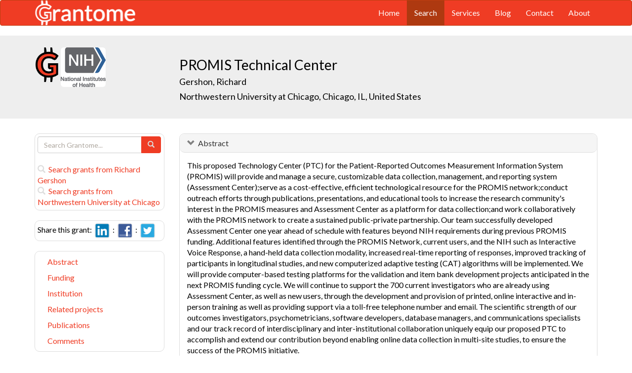

--- FILE ---
content_type: text/html; charset=UTF-8
request_url: https://grantome.com/grant/NIH/U54-AR057943-04
body_size: 9995
content:
<!DOCTYPE html> 
<html lang="en">
  <head prefix="og: http://ogp.me/ns#">
    <title>
PROMIS Technical Center - Richard Gershon
 
    </title>
    <meta charset="utf-8">
    <meta http-equiv="X-UA-Compatible" content="IE=edge">
    <meta name="viewport" content="width=device-width, initial-scale=1.0">
    <script type="application/ld+json">
    {
      "@context": "https://schema.org",
      "@type": "Article",
      "mainEntityOfPage": {
        "@type": "WebPage",
        "@id": "https://grantome.com/grant/NIH/U54-AR057943-04"
      },
      "author": {"@type": "Person", "name": "Gershon, Richard"},
      "headline": "PROMIS Technical Center",
      "description": "This proposed Technology Center (PTC) for the Patient-Reported Outcomes Measurement Information System (PROMIS) will provide and manage a secure, customizable d...",
      "image": ["https://grantome.com/images/funders/NIH.png"],
      "datePublished": "2012-08-01",
      "url": "https://grantome.com/grant/NIH/U54-AR057943-04",
      "publisher": {
        "@type": "Organization",
        "name": "NIH",
        "logo": {
          "@type": "ImageObject",
          "url": "https://grantome.com/images/funders/NIH.png"
        }
      }
    }
    </script>
    <meta name="citation_author" content="Gershon, Richard" />
    <meta name="DC.Contributor" content="Gershon, Richard" />
    <meta name="og:author" content="Gershon, Richard" />
    <meta name="title" content="PROMIS Technical Center - Richard Gershon" />
    <meta name="description" content="This proposed Technology Center (PTC) for the Patient-Reported Outcomes Measurement Information System (PROMIS) will provide and manage a secure, customizable d..." />
    <meta name="keywords" content="NIH,U54,8327291,U54AR057943,AR057943,5U54AR057943-04,U54-AR057943-04" />
    <meta name="citation_title" content="PROMIS Technical Center" />
    <meta name="DC.Title" content="PROMIS Technical Center" />
    <meta property="article:publisher" content="https://www.facebook.com/Grantome" />
    <meta property="fb:admins" content="100007086546787" />
    <meta property="og:url" content="https://grantome.com/grant/NIH/U54-AR057943-04" />
    <meta property="og:site_name" content="Grantome" />
    <meta property="og:title" content="PROMIS Technical Center" />
    <meta property="og:description" content="This proposed Technology Center (PTC) for the Patient-Reported Outcomes Measurement Information System (PROMIS) will provide and manage a secure, customizable data collection, management, and reportin..." />
    <meta property="og:image" content="https://grantome.com/images/funders/NIH.png" />
    <meta name="twitter:card" content="summary">
    <meta name="twitter:url" content="https://grantome.com/grant/NIH/U54-AR057943-04">
    <meta name="twitter:domain" content="grantome.com">
    <meta name="twitter:site" content="@Grantome">
    <meta name="twitter:creator" content="NIH">
    <meta name="twitter:title" content="PROMIS Technical Center">
    <meta name="twitter:description" content="This proposed Technology Center (PTC) for the Patient-Reported Outcomes Measurement Information System (PROMIS) will provide and manage a secure, customizable d...">
    <meta name="twitter:image" content="https://grantome.com/images/funders/NIH.png">

    <link rel="icon" href="/favicon.ico" type="image/x-icon">
    <link rel="apple-touch-icon" href="/images/logo-g.png">
    <link rel="apple-touch-startup-image" href="/images/logo-g.png">
    <link type="application/opensearchdescription+xml" rel="search" href="/misc/osdd.xml">
    <link rel="stylesheet" type="text/css" href="https://stackpath.bootstrapcdn.com/bootstrap/3.4.1/css/bootstrap.min.css" integrity="sha384-HSMxcRTRxnN+Bdg0JdbxYKrThecOKuH5zCYotlSAcp1+c8xmyTe9GYg1l9a69psu" crossorigin="anonymous">
    <link rel="stylesheet" type="text/css" href="//fonts.googleapis.com/css?family=Lato&display=swap">
    <link rel="stylesheet" type="text/css" href="/css/grantome.css">
    <script>
      (function(i,s,o,g,r,a,m){i['GoogleAnalyticsObject']=r;i[r]=i[r]||function(){
      (i[r].q=i[r].q||[]).push(arguments)},i[r].l=1*new Date();a=s.createElement(o),
      m=s.getElementsByTagName(o)[0];a.async=1;a.src=g;m.parentNode.insertBefore(a,m)
      })(window,document,'script','//www.google-analytics.com/analytics.js','ga');
    
      ga('create', 'UA-47544600-1', 'grantome.com');
      ga('require', 'displayfeatures');
      ga('send', 'pageview');

    </script>
  </head>
  <body data-spy="scroll" data-target="#sidenavbar-spy" data-offset="20">
    <!-- Static navbar -->
    <div class="navbar navbar-default" role="navigation">
      <div class="container"> 
        <div class="navbar-header">
          <button type="button" class="navbar-toggle" data-toggle="collapse" data-target=".navbar-collapse">
            <span class="sr-only">Toggle navigation</span>
            <span class="icon-bar"></span>
            <span class="icon-bar"></span>
            <span class="icon-bar"></span>
          </button>
         <a href="https://grantome.com"><img class="brand" alt="Grantome" style="height: 50px;" src="/images/logo-white.png"></a>
        </div>
        <div class="navbar-collapse collapse">
          <ul class="nav navbar-nav navbar-right">
            <li>&nbsp;&nbsp;&nbsp;</li>
            <li ><a href="https://grantome.com">Home</a></li>
            <li class="active"><a href="https://grantome.com/search">Search</a></li>
            <li ><a href="https://grantome.com/services">Services</a></li>
            <li ><a href="https://grantome.com/blog">Blog</a></li>
            <li ><a href="https://grantome.com/contact">Contact</a></li>
            <li ><a href="https://grantome.com/about">About</a></li>
          </ul>
        </div>
      </div>
    </div> 
    <div class="jumbotron">
      <div class="container" id="masthead" role="banner">
        <div class="row">
            <div class="col-md-3 hidden-mobile">
              <a href="/"><img class="glogo" alt="G" src="/images/logo-g.png"></a>
              <a href="http://www.nih.gov/"><img alt="G" class="img-rounded" style="max-height: 80px; max-width: 40%;" src="https://grantome.com/images/funders/NIH.png"></a>
            </div>
            <div class="col-md-9 col-title">
              <h1>
                PROMIS Technical Center
                <small><br>
                <a href="http://www.ncbi.nlm.nih.gov/pubmed?term=Gershon+R%5BAuthor%5D" title="Link to Gershon's Pubmed publication list...">Gershon, Richard </a> &nbsp;&nbsp;
                <br><a href="http://www.northwestern.edu/" title="Link to Northwestern University at Chicago website...">Northwestern University at Chicago, Chicago, IL, United States</a>
                </small>
              </h1>
            </div>
 
        </div>
      </div>
    </div>

    <!-- container -->
    <div class="container">
            <div class="row">
        <div class="col-md-3 hidden-print" id="col-sidebar">
          <div class="sidebar hidden-print" role="complementary" id="panel-sidebar">
                  <div class="sidenavbar" role="complementary" id="sidebar-search">
            <form class="form" id="search" role="search" action="/search" method="GET">
              <div class="input-group">
                <input type="text" class="form-control" name="q" placeholder="Search Grantome..." onkeydown="if (event.keyCode == 13) { this.form.submit(); return false; }">
                <span class="input-group-btn">
                  <button type="submit" class="btn btn-primary"><span id="chart-glyphicon" class="glyphicon glyphicon-search" title=""></span></button>
                </span>
              </div>
            </form>
            <br>
            <a href="/search?q=@author  Richard Gershon" title="Search Richard Gershon in Grantome..."><span class="glyphicon glyphicon-search"></span>&nbsp; Search grants from Richard Gershon</a>
            <br>
            <a href="/search?q=@institution  Northwestern University at Chicago" title="Search Northwestern University at Chicago in Grantome..."><span class="glyphicon glyphicon-search"></span>&nbsp; Search  grants from Northwestern University at Chicago</a>
          </div>

<div class="sidenavbar" role="complementary" id="sidebar-share">
            Share this grant:&nbsp;
            <a class="social-share" href="http://www.linkedin.com/shareArticle?mini=true&url=https://grantome.com/grant/NIH/U54-AR057943-04&title=PROMIS+Technical+Center&source=Grantome&summar
y=%3Cp%3EThis+proposed+Technology+Center+%28PTC%29+for+the+Patient-Reported+Outcomes+Measurement+Information+System+%28PROMIS%29+will+provide+and+manage+a+secure%2C+customizable+data+collection%2C+management%2C+and+reporting+system+%28Assessment+Center%29%3Bserve+as+a..." target="_blank" title="Share on LinkedIn..."><img alt="LinkedIn" src="/images/soc/linked
in.png"/></a>&nbsp;&nbsp;:&nbsp;
            <a class="social-share" href="http://www.facebook.com/sharer.php?u=https://grantome.com/grant/NIH/U54-AR057943-04&t=PROMIS+Technical+Center" target="_blank" title="Share on Facebook..."><img alt="Facebook" src="/images/soc/facebook.png"></a>&nbsp;&nbsp;:&nbsp;
            <a class="social-share" href="http://twitter.com/share?url=https://grantome.com/grant/NIH/U54-AR057943-04&text=PROMIS+Technical+Center" target="_blank" title="Share on Twitter..."><img alt="Twitter" src="/images/soc/twitter.png"></a>
          </div>
<div class="sidenavbar hidden-xs" role="complementary" id="sidenavbar-spy">
            <ul class="nav nav-list" id="ul-sidebar">
              <li><a href="#panel-abstract">Abstract</a></li>
              <li><a href="#panel-funding">Funding</a></li>
              <li><a href="#panel-institution">Institution</a></li>
              <li><a href="#panel-related">Related projects</a></li>
              <li><a href="#panel-publication">Publications</a></li>
              <li><a href="#panel-comment">Comments</a></li>
            </ul>
          </div>
<div class="sidenavbar hidden-xs" role="complementary" id="sidebar-blog">
            <div class="panel panel-heading"><h3 class="panel-title">&nbsp;Recent in Grantomics:</h3></div>
            <ul class="nav sidenav">
              <li><a href="https://grantome.com/blog/rise-fall-dominant-few" title="The Rise and Fall of the Dominant Few: How R01 Success Rates Change over Time for the most Competitive Institutions"><b>Ohio State University</b> vs. funders. Who wins? <b>Read more...</b></a></li>
              <li><a href="https://grantome.com/blog/research-decreasing-for-keywords" title="Research Dollars are Decreasing for the Most Funded Keywords? Trends in R01 Funding of Various Cancer-Related Cellular Signaling Pathways">How should you pick the next fundable research topic? <b>Read more...</b></a></li>
            </ul>
          </div>
<div class="sidenavbar hidden-xs" role="complementary" id="sidebar-recent-view">
            <div class="panel panel-heading"><h3 class="panel-title">&nbsp;Recently viewed grants:</h3></div>
            <ul class="nav sidenav">
                  <li><a href="https://grantome.com/grant/NIH/R01-GM102604-04S1" title="Tambar (2015) Stereoselective Rearrangements for the Synthesis of Bioactive Small Molecules, University of Texas Sw Medical Center Dallas">Stereoselective Rearrangements for the Synthesis of Bioactive Small Molecules</a></li>
                  <li><a href="https://grantome.com/grant/NIH/H79-SP018811-01" title="Haughey (2012) Enfield Together Coalition (ETC), Town of Enfield">Enfield Together Coalition (ETC)</a></li>
                  <li><a href="https://grantome.com/grant/NIH/R03-HD064908-02" title="Thomsen (2011) Embryonic Functional Screen of a TGF?? Protein-Protein Interaction Network, State University New York Stony Brook">Embryonic Functional Screen of a TGF?? Protein-Protein Interaction Network</a></li>
                  <li><a href="https://grantome.com/grant/NIH/P01-NS023349-21-9" title="Kim (2007) Role of CD8+ T Cells in TMEV Resistance and Susceptibility, Northwestern University at Chicago">Role of CD8+ T Cells in TMEV Resistance and Susceptibility</a></li>
                  <li><a href="https://grantome.com/grant/NSF/BCS-8718146" title="Kim (1987) Testing Solution Algorithms for Bilevel Programming Transportation Models in a Mixed Economic System, University of Illinois at Urbana-Champaign">Testing Solution Algorithms for Bilevel Programming Transportation Models in a Mixed Economic System</a></li>
               </ul>
          </div>
              <div class="sidenavbar hidden-xs" role="complementary" id="sidebar-recent-added">
            <div class="panel panel-heading"><h3 class="panel-title">&nbsp;Recently added grants:</h3></div>
            <ul class="nav sidenav">
                  <li><a href="https://grantome.com/grant/NIH/K99-GM140204-01" title="Rodgers (2021) Molecular Mechanisms of Co-Transcriptional Ribonucleoprotein Assembly, Johns Hopkins University">Molecular Mechanisms of Co-Transcriptional Ribonucleoprotein Assembly</a></li>
                  <li><a href="https://grantome.com/grant/NIH/K01-AA028844-01" title="Leone (2021) Development of an Alcohol, Cannabis, and Sexual Assault Risk Reduction Program for High Risk College Women, Georgia State University">Development of an Alcohol, Cannabis, and Sexual Assault Risk Reduction Program for High Risk College Women</a></li>
                  <li><a href="https://grantome.com/grant/NIH/K99-HL155850-01" title="Wang (2021) Role of CTRP1 in Renal Sodium Handling in Obesity-Related Hypertension, University of Utah">Role of CTRP1 in Renal Sodium Handling in Obesity-Related Hypertension</a></li>
                  <li><a href="https://grantome.com/grant/NIH/K23-NS119794-01" title="Amorim De Cerqueira (2021) Physiology-driven seizure management post-cardiac arrest, University of California San Francisco">Physiology-driven seizure management post-cardiac arrest</a></li>
                  <li><a href="https://grantome.com/grant/NIH/K01-NS119496-01" title="Walker (2021) Molecular and cellular mechanisms of target-selective axon regeneration through a plexus, University of Pennsylvania">Molecular and cellular mechanisms of target-selective axon regeneration through a plexus</a></li>
               </ul>
          </div>
  

          </div>
        </div>
        <div class="col-md-9" id="col-main">
          <!-- Content -->


      <div id="panel-abstract" class="panel panel-default collapse in">
          <div class="panel-heading">
            <h3 class="panel-title">&nbsp;
              <a id="panel-abstract-a" class="panel-toggle" data-toggle="collapse" data-parent="#panel-abstract" href="#panel-abstract-body">Abstract</a><div class="clearfix"></div>

            </h3>
          </div>
          <div id="panel-abstract-body" class="panel-body collapse in">
            <div id="panel-abstract-notification"></div>

<p>This proposed Technology Center (PTC) for the Patient-Reported Outcomes Measurement Information System (PROMIS) will provide and manage a secure, customizable data collection, management, and reporting system (Assessment Center);serve as a cost-effective, efficient technological resource for the PROMIS network;conduct outreach efforts through publications, presentations, and educational tools to increase the research community's interest in the PROMIS measures and Assessment Center as a platform for data collection;and work collaboratively with the PROMIS network to create a sustained public-private partnership. Our team successfully developed Assessment Center one year ahead of schedule with features beyond NIH requirements during previous PROMIS funding. Additional features identified through the PROMIS Network, current users, and the NIH such as Interactive Voice Response, a hand-held data collection modality, increased real-time reporting of responses, improved tracking of participants in longitudinal studies, and new computerized adaptive testing (CAT) algorithms will be implemented. We will provide computer-based testing platforms for the validation and item bank development projects anticipated in the next PROMIS funding cycle. We will continue to support the 700 current investigators who are already using Assessment Center, as well as new users, through the development and provision of printed, online interactive and in-person training as well as providing support via a toll-free telephone number and email. The scientific strength of our outcomes investigators, psychometricians, software developers, database managers, and communications specialists and our track record of interdisciplinary and inter-institutional collaboration uniquely equip our proposed PTC to accomplish and extend our contribution beyond enabling online data collection in multi-site studies, to ensure the success of the PROMIS initiative.</p>
<h4>Public Health Relevance</h4>
<p>As the PROMIS Technology Center, we will further develop and improve Assessment Center, an online software application that allows a researcher to establish a study-specific website for data collection. We will aid the network of PROMIS investigators in creating and using computer-based data collection systems. We will also provide technical support and education for the broader scientific community about PROMIS and Assessment Center.</p>
</div>
</div> 


      <div id="panel-funding" class="panel panel-default collapse in">
          <div class="panel-heading">
            <h3 class="panel-title">&nbsp;
              <a id="panel-funding-a" class="panel-toggle" data-toggle="collapse" data-parent="#panel-funding" href="#panel-funding-body">Funding Agency</a><div class="clearfix"></div>

            </h3>
          </div>
          <div id="panel-funding-body" class="panel-body collapse in">
            <div id="panel-funding-notification"></div>


  <div class="row center-block">
    <div class="col-sm-6">
      <dl class="dl-horizontal">

      <dt>Agency</dt><dd title="NIH is the largest source of funding for medical research in the world, created to seek fundamental knowledge about the nature and behavior of living systems and the application of that knowledge to enhance health, lengthen life, and reduce illness and disability."><a href="http://www.nih.gov/">National Institute of Health (NIH)</a></dd>
      <dt>Institute</dt><dd title=""><a title="" href="http://www.niams.nih.gov/">National Institute of Arthritis and Musculoskeletal and Skin Diseases (NIAMS)</a></dd>
      <dt>Type</dt><dd title="To support any part of the full range of research and development from very basic to clinical; may involve ancillary supportive activities such as protracted patient care necessary to the primary research or R&amp;amp;D effort.  The spectrum of activities comprises a multidisciplinary attack on a specific disease entity or biomedical problem area.  These differ from program project in that they are usually developed in response to an announcement of the programmatic needs of an Institute or Division and subsequently receive continuous attention from its staff.  Centers may also serve as regional or national resources for special research purposes, with funding component staff helping to identify appropriate priority needs."><a href="">Specialized Center--Cooperative Agreements (U54)</a> <div class="hidden-print hidden-sm hidden-mobile pull-right"><a href="/search?q=%40type++U54" title="Search U54 on Grantome..."><span    class="glyphicon glyphicon-search"></span></a></div></dd>
      <dt>Project #</dt><dd>5U54AR057943-04 <div class="hidden-print hidden-sm hidden-mobile pull-right"><a href="/search?q=5U54AR057943-04" title="Search 5U54AR057943-04 on Grantome..."><span    class="glyphicon glyphicon-search"></span></a></div></dd>
      <dt>Application #</dt><dd>8327291</dd>
      <dt>Study Section</dt><dd>Special Emphasis Panel (ZRG1-RPHB-A (53)) <div class="hidden-print hidden-sm hidden-mobile pull-right"><a href="/search?q=%40section+%27Special+Emphasis+Panel+%28ZRG1-RPHB-A+%2853%29%29%27" title="Search Special Emphasis Panel (ZRG1-RPHB-A (53)) on Grantome..."><span    class="glyphicon glyphicon-search"></span></a></div></dd>
      <dt>Program Officer</dt><dd>Serrate-Sztein, Susana <div class="hidden-print hidden-sm hidden-mobile pull-right"><a href="/search?q=%27Serrate-Sztein%2C+Susana%27" title="Search Serrate-Sztein, Susana on Grantome..."><span class="glyphicon glyphicon-search"></span></a></div></dd>
    </dl>
  </div>
  <div class="col-sm-6">
    <dl class="dl-horizontal">

      <dt>Project Start</dt><dd>2009-09-30</dd>
      <dt>Project End</dt><dd>2014-07-31</dd>
      <dt>Budget Start</dt><dd>2012-08-01</dd>
      <dt>Budget End</dt><dd>2014-07-31</dd>
      <dt>Support Year</dt><dd>4</dd>
      <dt>Fiscal Year</dt><dd>2012</dd>
      <dt>Total Cost</dt><dd>$600,000</dd>
      <dt>Indirect Cost</dt><dd>$206,557</dd>
    </dl>
  </div>
  </div>

</div>
</div> 


      <div id="panel-institution" class="panel panel-default collapse in">
          <div class="panel-heading">
            <h3 class="panel-title">&nbsp;
              <a id="panel-institution-a" class="panel-toggle" data-toggle="collapse" data-parent="#panel-institution" href="#panel-institution-body">Institution</a><div class="clearfix"></div>

            </h3>
          </div>
          <div id="panel-institution-body" class="panel-body collapse in">
            <div id="panel-institution-notification"></div>


  <div class="row center-block">
    <div class="col-sm-6">
      <dl class="dl-horizontal">

      <dt>Name</dt><dd><a href="http://www.northwestern.edu/" title="Link to Northwestern University at Chicago website...">Northwestern University at Chicago</a> <div class="hidden-print hidden-sm hidden-mobile pull-right"><a href="/search?q=%40institution++Northwestern+University+at+Chicago" title="Search Northwestern University at Chicago on Grantome..."><span    class="glyphicon glyphicon-search"></span></a></div></dd>
      <dt>Department</dt><dd>Public Health &amp; Prev Medicine</dd>
      <dt>Type</dt><dd>Schools of Medicine</dd>
      <dt>DUNS #</dt><dd>005436803</dd>
    </dl>
  </div>
  <div class="col-sm-6">
    <dl class="dl-horizontal">

      <dt>City</dt><dd>Chicago</dd>
      <dt>State</dt><dd>IL</dd>
      <dt>Country</dt><dd>United States</dd>
      <dt>Zip Code</dt><dd><a href="https://www.google.com/maps/preview#!q=60611">60611</a></dd>
    </dl>
  </div>
  </div>

</div>
</div> 



      <div id="panel-related" class="panel panel-default collapse in">
          <div class="panel-heading">
            <h3 class="panel-title">&nbsp;
              <a id="panel-related-a" class="panel-toggle" data-toggle="collapse" data-parent="#panel-related" href="#panel-related-body">Related projects</a><div class="clearfix"></div>

            </h3>
          </div>
          <div id="panel-related-body" class="panel-body collapse in">
            <div id="panel-related-notification"></div>

<table cellpadding="0" cellspacing="0" border="0" class="table table-hover table-condensed" id="table-related" width="100%">
  <thead>
    <tr>
      <th width="15%"></th>
      <th width="75%"></th>
      <th width="10%"></th>
    </tr>
  </thead>
  <tbody>
      <tr>
        <td>NIH 2013<br>U54 AR</td>
<td><a href="https://grantome.com/grant/NIH/U54-AR057943-04S4">PROMIS Technical Center</a><br><small>Gershon, Richard / Northwestern University at Chicago</small></td>
<td>$782,000</td>

    </tr>
      <tr>
        <td>NIH 2013<br>U54 AR</td>
<td><a href="https://grantome.com/grant/NIH/U54-AR057943-04S3">PROMIS Technical Center</a><br><small>Gershon, Richard / Northwestern University at Chicago</small></td>
<td>$299,000</td>

    </tr>
      <tr>
        <td>NIH 2013<br>U54 AR</td>
<td><a href="https://grantome.com/grant/NIH/U54-AR057943-04S5">PROMIS Technical Center</a><br><small>Gershon, Richard / Northwestern University at Chicago</small></td>
<td>$200,000</td>

    </tr>
      <tr>
        <td>NIH 2012<br>U54 AR</td>
<td><a href="https://grantome.com/grant/NIH/U54-AR057943-04">PROMIS Technical Center</a><br><small>Gershon, Richard / Northwestern University at Chicago</small></td>
<td>$600,000</td>

    </tr>
      <tr>
        <td>NIH 2012<br>U54 AR</td>
<td><a href="https://grantome.com/grant/NIH/U54-AR057943-04S1">PROMIS Technical Center</a><br><small>Gershon, Richard / Northwestern University at Chicago</small></td>
<td>$395,211</td>

    </tr>
      <tr>
        <td>NIH 2012<br>U54 AR</td>
<td><a href="https://grantome.com/grant/NIH/U54-AR057943-04S2">PROMIS Technical Center</a><br><small>Gershon, Richard / Northwestern University at Chicago</small></td>
<td>$400,000</td>

    </tr>
      <tr>
        <td>NIH 2011<br>U54 AR</td>
<td><a href="https://grantome.com/grant/NIH/U54-AR057943-03">PROMIS Technical Center</a><br><small>Gershon, Richard / Northwestern University at Chicago</small></td>
<td>$600,000</td>

    </tr>
      <tr>
        <td>NIH 2010<br>U54 AR</td>
<td><a href="https://grantome.com/grant/NIH/U54-AR057943-02">PROMIS Technical Center</a><br><small>Gershon, Richard / Northwestern University at Chicago</small></td>
<td>$900,000</td>

    </tr>
      <tr>
        <td>NIH 2009<br>U54 AR</td>
<td><a href="https://grantome.com/grant/NIH/U54-AR057943-01">PROMIS Technical Center</a><br><small>Gershon, Richard / Northwestern University at Chicago</small></td>
<td>$1,110,000</td>

    </tr>
    </tbody>
</table>


</div>
</div> 


      <div id="panel-publication" class="panel panel-default collapse in">
          <div class="panel-heading">
            <h3 class="panel-title">&nbsp;
              <a id="panel-publication-a" class="panel-toggle" data-toggle="collapse" data-parent="#panel-publication" href="#panel-publication-body">Publications</a><div class="clearfix"></div>

            </h3>
          </div>
          <div id="panel-publication-body" class="panel-body collapse in">
            <div id="panel-publication-notification"></div>

<table cellpadding="0" cellspacing="0" border="0" class="table table-hover table-condensed" id="table-publication">
  <tbody>
      <tr>
      <td>
        Reeve, Bryce B;  Edwards, Lloyd J;  Jaeger, Byron C et al. <b>(2018) </b><a href="http://www.ncbi.nlm.nih.gov/pubmed/28884421" title="Link to Pubmed entry...">Assessing responsiveness over time of the PROMIS® pediatric symptom and function measures in cancer, nephrotic syndrome, and sickle cell disease.</a> Qual Life Res 27:249-257
      </td>
    </tr>
      <tr>
      <td>
        Zhao, Yue <b>(2017) </b><a href="http://www.ncbi.nlm.nih.gov/pubmed/27909853" title="Link to Pubmed entry...">Impact of IRT item misfit on score estimates and severity classifications: an examination of PROMIS depression and pain interference item banks.</a> Qual Life Res 26:555-564
      </td>
    </tr>
      <tr>
      <td>
        Morgan, Esi M;  Mara, Constance A;  Huang, Bin et al. <b>(2017) </b><a href="http://www.ncbi.nlm.nih.gov/pubmed/27913986" title="Link to Pubmed entry...">Establishing clinical meaning and defining important differences for Patient-Reported Outcomes Measurement Information System (PROMIS®) measures in juvenile idiopathic arthritis using standard setting with patients, parents, and providers.</a> Qual Life Res 26:565-586
      </td>
    </tr>
      <tr>
      <td>
        Bevans, Katherine B;  Riley, Anne W;  Landgraf, Jeanne M et al. <b>(2017) </b><a href="http://www.ncbi.nlm.nih.gov/pubmed/28643117" title="Link to Pubmed entry...">Children's family experiences: development of the PROMIS® pediatric family relationships measures.</a> Qual Life Res 26:3011-3023
      </td>
    </tr>
      <tr>
      <td>
        Lee, Augustine C;  Driban, Jeffrey B;  Price, Lori Lyn et al. <b>(2017) </b><a href="http://www.ncbi.nlm.nih.gov/pubmed/28501708" title="Link to Pubmed entry...">Responsiveness and Minimally Important Differences for 4 Patient-Reported Outcomes Measurement Information System Short Forms: Physical Function, Pain Interference, Depression, and Anxiety in Knee Osteoarthritis.</a> J Pain 18:1096-1110
      </td>
    </tr>
      <tr>
      <td>
        Moinpour, Carol M;  Donaldson, Gary W;  Davis, Kimberly M et al. <b>(2017) </b><a href="http://www.ncbi.nlm.nih.gov/pubmed/27469506" title="Link to Pubmed entry...">The challenge of measuring intra-individual change in fatigue during cancer treatment.</a> Qual Life Res 26:259-271
      </td>
    </tr>
      <tr>
      <td>
        Cunningham, Natoshia R;  Kashikar-Zuck, Susmita;  Mara, Constance et al. <b>(2017) </b><a href="http://www.ncbi.nlm.nih.gov/pubmed/28394851" title="Link to Pubmed entry...">Development and validation of the self-reported PROMIS pediatric pain behavior item bank and short form scale.</a> Pain 158:1323-1331
      </td>
    </tr>
      <tr>
      <td>
        Hedrick, Traci L;  Harrigan, Amy M;  Thiele, Robert H et al. <b>(2017) </b><a href="http://www.ncbi.nlm.nih.gov/pubmed/28439726" title="Link to Pubmed entry...">A pilot study of patient-centered outcome assessment using PROMIS for patients undergoing colorectal surgery.</a> Support Care Cancer 25:3103-3112
      </td>
    </tr>
      <tr>
      <td>
        Brandon, Timothy G;  Becker, Brandon D;  Bevans, Katherine B et al. <b>(2017) </b><a href="http://www.ncbi.nlm.nih.gov/pubmed/27159889" title="Link to Pubmed entry...">Patient-Reported Outcomes Measurement Information System Tools for Collecting Patient-Reported Outcomes in Children With Juvenile Arthritis.</a> Arthritis Care Res (Hoboken) 69:393-402
      </td>
    </tr>
      <tr>
      <td>
        Howell, Carrie R;  Thompson, Lindsay A;  Gross, Heather E et al. <b>(2017) </b><a href="http://www.ncbi.nlm.nih.gov/pubmed/29107463" title="Link to Pubmed entry...">Association of consistently suboptimal quality of life with consistently poor asthma control in children with asthma.</a> Ann Allergy Asthma Immunol 119:562-564.e1
      </td>
    </tr>
    </tbody>
</table>
<p>Showing the most recent 10 out of 77 publications</p>

</div>
</div> 



<a id="comment"></a>
      <div id="panel-comment" class="panel panel-default collapse in">
          <div class="panel-heading">
            <h3 class="panel-title">&nbsp;
              <a id="panel-comment-a" class="panel-toggle" data-toggle="collapse" data-parent="#panel-comment" href="#panel-comment-body">Comments</a><div class="clearfix"></div>

            </h3>
          </div>
          <div id="panel-comment-body" class="panel-body collapse in">
            <div id="panel-comment-notification"></div>

    <a href="#panel-comment-body" class="btn btn-comment btn-lg btn-block" onClick="$('#panel-comment-body').load('https://grantome.com/grant/NIH/U54-AR057943-04/comment');"><span class="glyphicon glyphicon-comment"></span>&nbsp;&nbsp;Be the first to comment on Richard Gershon's grant</a>

</div>
</div> 


          <!-- ./ content -->
        </div>
      </div>
    </div>
    <!-- ./ container -->
<div class="navbar navbar-fixed-bottom hidden-print" id="share-bottom">
  <div class="container">
    <div class="row">
      <div class="col-md-offset-3 col-md-9 col-main footer-social" id="footer-social">

        <div class="row">
          <div class="col-sm-6">
            Share this grant:&nbsp;
            <a class="social-share" href="http://www.linkedin.com/shareArticle?mini=true&url=https://grantome.com/grant/NIH/U54-AR057943-04&title=PROMIS+Technical+Center&source=Grantome&summary=%3Cp%3EThis+proposed+Technology+Center+%28PTC%29+for+the+Patient-Reported+Outcomes+Measurement+Information+System+%28PROMIS%29+will+provide+and+manage+a+secure%2C+customizable+data+collection%2C+management%2C+and+reporting+system+%28Assessment+Center%29%3Bserve+as+a..." target="_blank" title="Share on LinkedIn..."><img alt="LinkedIn" src="/images/soc/linkedin.png"/></a>&nbsp;&nbsp;:&nbsp;
            <a class="social-share" href="http://www.facebook.com/sharer.php?u=https://grantome.com/grant/NIH/U54-AR057943-04&t=PROMIS+Technical+Center" target="_blank" title="Share on Facebook..."><img alt="Facebook" src="/images/soc/facebook.png"></a>&nbsp;&nbsp;:&nbsp;
            <a class="social-share" href="http://twitter.com/share?url=https://grantome.com/grant/NIH/U54-AR057943-04&text=PROMIS+Technical+Center" target="_blank" title="Share on Twitter..."><img alt="Twitter" src="/images/soc/twitter.png"></a>
          </div>

          <div class="col-sm-6">
            <form class="form" id="footer-search" role="search" action="/search" method="GET">
              <div class="input-group input-group-sm">
                <span class="input-group-btn">
                  <button type="submit" class="btn btn-primary">Search&nbsp;</button>
                </span>
                <input type="text" class="form-control" name="q" placeholder="Search Grantome..." onkeydown="if (event.keyCode == 13) { this.form.submit(); return false; }" value="">
              </div>
            </form>
          </div>
        </div>

      </div>
    </div>
  </div>
</div>

  <footer>
    <div id="footer">
      <div class="container">
        <hr>
        <div class="row">
          <div class="col-sm-6">
            <p class="text-muted credit">&copy; 2015 Grantome :  
              <a href="https://grantome.com/about/privacy">Privacy policy</a>&nbsp;:
              <a href="https://grantome.com/about/terms">Terms & Conditions</a>&nbsp;
            </p>
          </div>
           <div class="col-sm-6 hidden-print">
            <p class="text-muted text-right">Follow us on: 
              <a class="social" href="https://www.facebook.com/Grantome" target="_blank" title="Like us on Facebook ..."><img alt="Facebook" src="/images/soc/facebook.png"></a>&nbsp;:
              <a class="social" href="https://twitter.com/Grantome" target="_blank" title="Follow us on Twitter ..."><img alt="Twitter" src="/images/soc/twitter.png"/></a>&nbsp;:
              <a class="social" href="mailto:info@grantome.com" title="E-mail us..."><img alt="E-mail us" src="/images/soc/email.png"></a>
            </p>
          </div>

        </div>
      </div>
    </div>
  </footer>
    <script src="https://code.jquery.com/jquery-1.12.4.min.js" integrity="sha384-nvAa0+6Qg9clwYCGGPpDQLVpLNn0fRaROjHqs13t4Ggj3Ez50XnGQqc/r8MhnRDZ" crossorigin="anonymous"></script>
    <script src="https://stackpath.bootstrapcdn.com/bootstrap/3.4.1/js/bootstrap.min.js" integrity="sha384-aJ21OjlMXNL5UyIl/XNwTMqvzeRMZH2w8c5cRVpzpU8Y5bApTppSuUkhZXN0VxHd" crossorigin="anonymous"></script>
        <script type="text/javascript">

$(window).scroll(function () {
  if ($('#footer-social').length) {
    if ($(this).scrollTop() > 1000 || $(this).scrollTop() + $(this).height() >= $(document).height()) {
      $('#footer-social').show();
    } else {
      $('#footer-social').hide();
    }
  }
});

        </script>
  </body>
</html>
